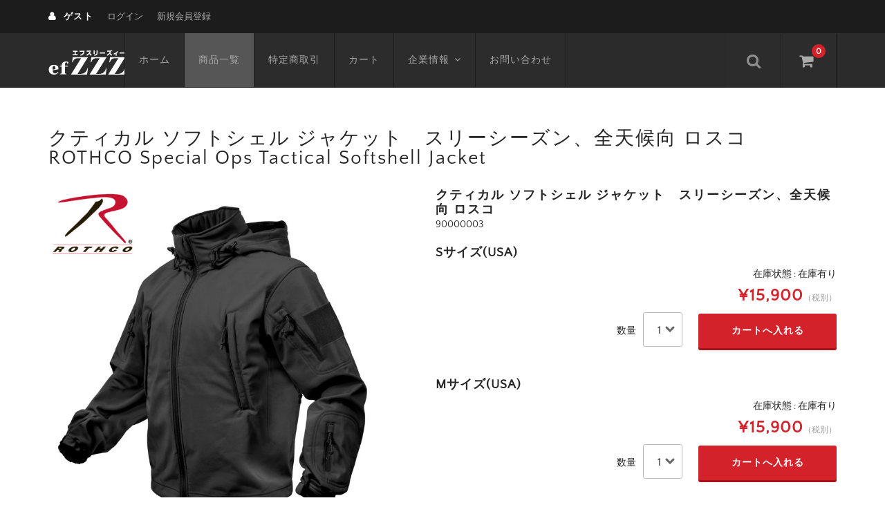

--- FILE ---
content_type: text/html; charset=UTF-8
request_url: http://efc.jp/item/%E3%82%AF%E3%83%86%E3%82%A3%E3%82%AB%E3%83%AB-%E3%82%BD%E3%83%95%E3%83%88%E3%82%B7%E3%82%A7%E3%83%AB-%E3%82%B8%E3%83%A3%E3%82%B1%E3%83%83%E3%83%88%E3%80%80%E3%82%B9%E3%83%AA%E3%83%BC%E3%82%B7-3.html
body_size: 16491
content:
<!DOCTYPE html>
<html lang="ja">

<head>
	<meta charset="UTF-8" />
	<meta name="viewport" content="width=device-width, user-scalable=no">
	<meta name="format-detection" content="telephone=no"/>
	<title>クティカル ソフトシェル ジャケット　スリーシーズン、全天候向 ロスコ ROTHCO Special Ops Tactical Softshell Jacket | エフ スリーズィー</title>
<meta name='robots' content='max-image-preview:large' />
<link rel='dns-prefetch' href='//webfonts.xserver.jp' />
<link rel="alternate" type="application/rss+xml" title="エフ スリーズィー &raquo; クティカル ソフトシェル ジャケット　スリーシーズン、全天候向 ロスコ ROTHCO Special Ops Tactical Softshell Jacket のコメントのフィード" href="http://efc.jp/item/%e3%82%af%e3%83%86%e3%82%a3%e3%82%ab%e3%83%ab-%e3%82%bd%e3%83%95%e3%83%88%e3%82%b7%e3%82%a7%e3%83%ab-%e3%82%b8%e3%83%a3%e3%82%b1%e3%83%83%e3%83%88%e3%80%80%e3%82%b9%e3%83%aa%e3%83%bc%e3%82%b7-3.html/feed" />
<link rel="alternate" title="oEmbed (JSON)" type="application/json+oembed" href="http://efc.jp/wp-json/oembed/1.0/embed?url=http%3A%2F%2Fefc.jp%2Fitem%2F%25e3%2582%25af%25e3%2583%2586%25e3%2582%25a3%25e3%2582%25ab%25e3%2583%25ab-%25e3%2582%25bd%25e3%2583%2595%25e3%2583%2588%25e3%2582%25b7%25e3%2582%25a7%25e3%2583%25ab-%25e3%2582%25b8%25e3%2583%25a3%25e3%2582%25b1%25e3%2583%2583%25e3%2583%2588%25e3%2580%2580%25e3%2582%25b9%25e3%2583%25aa%25e3%2583%25bc%25e3%2582%25b7-3.html" />
<link rel="alternate" title="oEmbed (XML)" type="text/xml+oembed" href="http://efc.jp/wp-json/oembed/1.0/embed?url=http%3A%2F%2Fefc.jp%2Fitem%2F%25e3%2582%25af%25e3%2583%2586%25e3%2582%25a3%25e3%2582%25ab%25e3%2583%25ab-%25e3%2582%25bd%25e3%2583%2595%25e3%2583%2588%25e3%2582%25b7%25e3%2582%25a7%25e3%2583%25ab-%25e3%2582%25b8%25e3%2583%25a3%25e3%2582%25b1%25e3%2583%2583%25e3%2583%2588%25e3%2580%2580%25e3%2582%25b9%25e3%2583%25aa%25e3%2583%25bc%25e3%2582%25b7-3.html&#038;format=xml" />
<link rel='stylesheet' id='parent-style-css' href='http://efc.jp/wp-content/themes/welcart_basic/style.css?ver=6.9' type='text/css' media='all' />
<link rel='stylesheet' id='parent-welcart-style-css' href='http://efc.jp/wp-content/themes/welcart_basic/usces_cart.css?ver=1.0' type='text/css' media='all' />
<link rel='stylesheet' id='wc-basic-style-css' href='http://efc.jp/wp-content/themes/welcart_basic-nova/style.css?ver=1.7.7' type='text/css' media='all' />
<link rel='stylesheet' id='header-style-css' href='http://efc.jp/wp-content/themes/welcart_basic-nova/css/parts.css?ver=1.0' type='text/css' media='all' />
<style id='wp-emoji-styles-inline-css' type='text/css'>

	img.wp-smiley, img.emoji {
		display: inline !important;
		border: none !important;
		box-shadow: none !important;
		height: 1em !important;
		width: 1em !important;
		margin: 0 0.07em !important;
		vertical-align: -0.1em !important;
		background: none !important;
		padding: 0 !important;
	}
/*# sourceURL=wp-emoji-styles-inline-css */
</style>
<style id='wp-block-library-inline-css' type='text/css'>
:root{--wp-block-synced-color:#7a00df;--wp-block-synced-color--rgb:122,0,223;--wp-bound-block-color:var(--wp-block-synced-color);--wp-editor-canvas-background:#ddd;--wp-admin-theme-color:#007cba;--wp-admin-theme-color--rgb:0,124,186;--wp-admin-theme-color-darker-10:#006ba1;--wp-admin-theme-color-darker-10--rgb:0,107,160.5;--wp-admin-theme-color-darker-20:#005a87;--wp-admin-theme-color-darker-20--rgb:0,90,135;--wp-admin-border-width-focus:2px}@media (min-resolution:192dpi){:root{--wp-admin-border-width-focus:1.5px}}.wp-element-button{cursor:pointer}:root .has-very-light-gray-background-color{background-color:#eee}:root .has-very-dark-gray-background-color{background-color:#313131}:root .has-very-light-gray-color{color:#eee}:root .has-very-dark-gray-color{color:#313131}:root .has-vivid-green-cyan-to-vivid-cyan-blue-gradient-background{background:linear-gradient(135deg,#00d084,#0693e3)}:root .has-purple-crush-gradient-background{background:linear-gradient(135deg,#34e2e4,#4721fb 50%,#ab1dfe)}:root .has-hazy-dawn-gradient-background{background:linear-gradient(135deg,#faaca8,#dad0ec)}:root .has-subdued-olive-gradient-background{background:linear-gradient(135deg,#fafae1,#67a671)}:root .has-atomic-cream-gradient-background{background:linear-gradient(135deg,#fdd79a,#004a59)}:root .has-nightshade-gradient-background{background:linear-gradient(135deg,#330968,#31cdcf)}:root .has-midnight-gradient-background{background:linear-gradient(135deg,#020381,#2874fc)}:root{--wp--preset--font-size--normal:16px;--wp--preset--font-size--huge:42px}.has-regular-font-size{font-size:1em}.has-larger-font-size{font-size:2.625em}.has-normal-font-size{font-size:var(--wp--preset--font-size--normal)}.has-huge-font-size{font-size:var(--wp--preset--font-size--huge)}.has-text-align-center{text-align:center}.has-text-align-left{text-align:left}.has-text-align-right{text-align:right}.has-fit-text{white-space:nowrap!important}#end-resizable-editor-section{display:none}.aligncenter{clear:both}.items-justified-left{justify-content:flex-start}.items-justified-center{justify-content:center}.items-justified-right{justify-content:flex-end}.items-justified-space-between{justify-content:space-between}.screen-reader-text{border:0;clip-path:inset(50%);height:1px;margin:-1px;overflow:hidden;padding:0;position:absolute;width:1px;word-wrap:normal!important}.screen-reader-text:focus{background-color:#ddd;clip-path:none;color:#444;display:block;font-size:1em;height:auto;left:5px;line-height:normal;padding:15px 23px 14px;text-decoration:none;top:5px;width:auto;z-index:100000}html :where(.has-border-color){border-style:solid}html :where([style*=border-top-color]){border-top-style:solid}html :where([style*=border-right-color]){border-right-style:solid}html :where([style*=border-bottom-color]){border-bottom-style:solid}html :where([style*=border-left-color]){border-left-style:solid}html :where([style*=border-width]){border-style:solid}html :where([style*=border-top-width]){border-top-style:solid}html :where([style*=border-right-width]){border-right-style:solid}html :where([style*=border-bottom-width]){border-bottom-style:solid}html :where([style*=border-left-width]){border-left-style:solid}html :where(img[class*=wp-image-]){height:auto;max-width:100%}:where(figure){margin:0 0 1em}html :where(.is-position-sticky){--wp-admin--admin-bar--position-offset:var(--wp-admin--admin-bar--height,0px)}@media screen and (max-width:600px){html :where(.is-position-sticky){--wp-admin--admin-bar--position-offset:0px}}
/*# sourceURL=/wp-includes/css/dist/block-library/common.min.css */
</style>
<style id='classic-theme-styles-inline-css' type='text/css'>
/*! This file is auto-generated */
.wp-block-button__link{color:#fff;background-color:#32373c;border-radius:9999px;box-shadow:none;text-decoration:none;padding:calc(.667em + 2px) calc(1.333em + 2px);font-size:1.125em}.wp-block-file__button{background:#32373c;color:#fff;text-decoration:none}
/*# sourceURL=/wp-includes/css/classic-themes.min.css */
</style>
<link rel='stylesheet' id='contact-form-7-css' href='http://efc.jp/wp-content/plugins/contact-form-7/includes/css/styles.css?ver=6.1.4' type='text/css' media='all' />
<link rel='stylesheet' id='slick-style-css' href='http://efc.jp/wp-content/themes/welcart_basic-nova/css/slick.css?ver=1.0' type='text/css' media='all' />
<link rel='stylesheet' id='slick-theme-style-css' href='http://efc.jp/wp-content/themes/welcart_basic-nova/css/slick-theme.css?ver=1.0' type='text/css' media='all' />
<link rel='stylesheet' id='font-awesome-css' href='http://efc.jp/wp-content/themes/welcart_basic/font-awesome/font-awesome.min.css?ver=1.0' type='text/css' media='all' />
<link rel='stylesheet' id='luminous-basic-css-css' href='http://efc.jp/wp-content/themes/welcart_basic/css/luminous-basic.css?ver=1.0' type='text/css' media='all' />
<link rel='stylesheet' id='usces_default_css-css' href='http://efc.jp/wp-content/plugins/usc-e-shop/css/usces_default.css?ver=2.11.26.2512161' type='text/css' media='all' />
<link rel='stylesheet' id='dashicons-css' href='http://efc.jp/wp-includes/css/dashicons.min.css?ver=6.9' type='text/css' media='all' />
<link rel='stylesheet' id='theme_cart_css-css' href='http://efc.jp/wp-content/themes/welcart_basic-nova/usces_cart.css?ver=2.11.26.2512161' type='text/css' media='all' />
<link rel='stylesheet' id='kuroneko_atobarai_style-css' href='http://efc.jp/wp-content/plugins/wcex_kuroneko_atobarai/css/style.css?ver=6.9' type='text/css' media='all' />
<script type="text/javascript" src="http://efc.jp/wp-includes/js/jquery/jquery.min.js?ver=3.7.1" id="jquery-core-js"></script>
<script type="text/javascript" src="http://efc.jp/wp-includes/js/jquery/jquery-migrate.min.js?ver=3.4.1" id="jquery-migrate-js"></script>
<script type="text/javascript" src="//webfonts.xserver.jp/js/xserverv3.js?fadein=0&amp;ver=2.0.9" id="typesquare_std-js"></script>
<script type="text/javascript" src="http://efc.jp/wp-content/themes/welcart_basic-nova/js/wcct-menu.js?ver=1.0" id="wcct-menu-js"></script>
<script type="text/javascript" src="http://efc.jp/wp-content/themes/welcart_basic-nova/js/slick.min.js?ver=1.0" id="slick-js-js"></script>
<script type="text/javascript" src="http://efc.jp/wp-content/themes/welcart_basic-nova/js/wcct-slick.js?ver=1.0" id="wcct-slick-js-js"></script>
<script type="text/javascript" src="http://efc.jp/wp-content/themes/welcart_basic/js/front-customized.js?ver=1.0" id="wc-basic-js-js"></script>
<link rel="https://api.w.org/" href="http://efc.jp/wp-json/" /><link rel="alternate" title="JSON" type="application/json" href="http://efc.jp/wp-json/wp/v2/posts/1436" /><link rel="EditURI" type="application/rsd+xml" title="RSD" href="http://efc.jp/xmlrpc.php?rsd" />
<meta name="generator" content="WordPress 6.9" />
<link rel="canonical" href="http://efc.jp/item/%e3%82%af%e3%83%86%e3%82%a3%e3%82%ab%e3%83%ab-%e3%82%bd%e3%83%95%e3%83%88%e3%82%b7%e3%82%a7%e3%83%ab-%e3%82%b8%e3%83%a3%e3%82%b1%e3%83%83%e3%83%88%e3%80%80%e3%82%b9%e3%83%aa%e3%83%bc%e3%82%b7-3.html" />
<link rel='shortlink' href='http://efc.jp/?p=1436' />

<meta property="og:title" content="クティカル ソフトシェル ジャケット　スリーシーズン、全天候向 ロスコ">
<meta property="og:type" content="product">
<meta property="og:description" content="クティカル ソフトシェル ジャケット　スリーシーズン、全天候向 ロスコ ROTHCO Special Ops Tactical Softshell Jacket">
<meta property="og:url" content="http://efc.jp/item/%e3%82%af%e3%83%86%e3%82%a3%e3%82%ab%e3%83%ab-%e3%82%bd%e3%83%95%e3%83%88%e3%82%b7%e3%82%a7%e3%83%ab-%e3%82%b8%e3%83%a3%e3%82%b1%e3%83%83%e3%83%88%e3%80%80%e3%82%b9%e3%83%aa%e3%83%bc%e3%82%b7-3.html">
<meta property="og:image" content="http://efc.jp/wp-content/uploads/2017/11/90000003-150x150.jpg">
<meta property="og:site_name" content="エフ スリーズィー"></head>

<body class="wp-singular post-template-default single single-post postid-1436 single-format-standard wp-theme-welcart_basic wp-child-theme-welcart_basic-nova">
	
	<header id="masthead" class="site-header" role="banner">

		<div class="inner cf">
		
						<div class="site-title">
				<a href="http://efc.jp/" title="エフ スリーズィー" rel="home">
											<img src="http://efc.jp/wp-content/uploads/2017/07/ロゴ.png" alt="エフ スリーズィー">
						
				</a>
			</div>


				
			<div class="container">
				
				<div class="snav cf">
		
					<div class="search-box">
						<i class="fa fa-search"></i>
						<form role="search" method="get" action="http://efc.jp/" >
		<div class="s-box">
			<input type="text" value="" name="s" id="s-text" class="search-text" />
			<input type="submit" id="s-submit" class="searchsubmit" value="&#xf002;" />
		</div>
	</form>					</div>
		
										<div class="membership">
						<i class="fa fa-user"></i>
						<ul class="cf">
															<li>ゲスト</li>
								<li><a href="http://efc.jp/usces-member.html?usces_page=login" class="usces_login_a">ログイン</a></li>
								<li><a href="http://efc.jp/usces-member.html?usces_page=newmember">新規会員登録</a></li>
													</ul>
					</div>
										
					<div class="incart-btn">
						<a href="http://efc.jp/usces-cart.html"><i class="fa fa-shopping-cart"></i><span class="total-quant">0</span></a>
					</div>
				</div><!-- .snav -->
		
		
				<div class="menu-bar">
					<a class="menu-trigger">
						<span></span>
						<span></span>
						<span></span>
					</a>
				</div>
				
				<nav id="site-navigation" class="main-navigation" role="navigation">
		
					<div class="nav-menu-open"><ul id="menu-%e3%83%98%e3%83%83%e3%83%80%e3%83%bc%e3%83%a1%e3%83%8b%e3%83%a5%e3%83%bc" class="header-nav-container cf"><li id="menu-item-34" class="menu-item menu-item-type-custom menu-item-object-custom menu-item-home menu-item-34"><a href="http://efc.jp">ホーム</a></li>
<li id="menu-item-41" class="menu-item menu-item-type-taxonomy menu-item-object-category current-post-ancestor current-menu-parent current-post-parent menu-item-41"><a href="http://efc.jp/category/item">商品一覧</a></li>
<li id="menu-item-37" class="menu-item menu-item-type-post_type menu-item-object-page menu-item-37"><a href="http://efc.jp/tokutei.html">特定商取引</a></li>
<li id="menu-item-39" class="menu-item menu-item-type-post_type menu-item-object-page menu-item-39"><a href="http://efc.jp/usces-cart.html">カート</a></li>
<li id="menu-item-35" class="menu-item menu-item-type-post_type menu-item-object-page menu-item-has-children menu-item-35"><a href="http://efc.jp/company.html">企業情報</a>
<ul class="sub-menu">
	<li id="menu-item-36" class="menu-item menu-item-type-post_type menu-item-object-page menu-item-36"><a href="http://efc.jp/privacy.html">プライバシーポリシー</a></li>
	<li id="menu-item-40" class="menu-item menu-item-type-post_type menu-item-object-page menu-item-40"><a href="http://efc.jp/kiyaku.html">利用規約</a></li>
</ul>
</li>
<li id="menu-item-38" class="menu-item menu-item-type-post_type menu-item-object-page menu-item-38"><a href="http://efc.jp/contact.html">お問い合わせ</a></li>
</ul></div>
					
				</nav><!-- #site-navigation -->
			
						
			</div><!-- .container -->

		</div><!-- .inner -->

	</header><!-- #masthead -->


		
	<div id="main" class="wrapper one-column">
<div id="primary" class="site-content">

	<h1 class="item_page_title">クティカル ソフトシェル ジャケット　スリーシーズン、全天候向 ロスコ ROTHCO Special Ops Tactical Softshell Jacket</h1>
	
	<div class="content-wrapper">
		<div id="content" role="main">
	
			
			<article class="post-1436 post type-post status-publish format-standard category-item category-cate02 category-cate02-03 category-mensmilitary category-pickup tag-40 tag-49 tag-57 tag-101 tag-106" id="post-1436">
	
				<div class="storycontent">
	
													
					<div id="itempage">
	
						<div id="img-box">
	
														<div class="slider slider-for itemimg">
								<div><a href="http://efc.jp/wp-content/uploads/2017/11/90000003.jpg" ><img width="600" height="600" src="http://efc.jp/wp-content/uploads/2017/11/90000003-768x768.jpg" class="attachment-600x600 size-600x600" alt="90000003" decoding="async" fetchpriority="high" srcset="http://efc.jp/wp-content/uploads/2017/11/90000003-768x768.jpg 768w, http://efc.jp/wp-content/uploads/2017/11/90000003-150x150.jpg 150w, http://efc.jp/wp-content/uploads/2017/11/90000003-300x300.jpg 300w, http://efc.jp/wp-content/uploads/2017/11/90000003-1024x1024.jpg 1024w, http://efc.jp/wp-content/uploads/2017/11/90000003.jpg 1500w" sizes="(max-width: 600px) 100vw, 600px" /></a></div>
																<div><a href="http://efc.jp/wp-content/uploads/2017/11/90000003-01.jpg" ><img width="600" height="600" src="http://efc.jp/wp-content/uploads/2017/11/90000003-01-768x768.jpg" class="attachment-600x600 size-600x600" alt="90000003" decoding="async" srcset="http://efc.jp/wp-content/uploads/2017/11/90000003-01-768x768.jpg 768w, http://efc.jp/wp-content/uploads/2017/11/90000003-01-150x150.jpg 150w, http://efc.jp/wp-content/uploads/2017/11/90000003-01-300x300.jpg 300w, http://efc.jp/wp-content/uploads/2017/11/90000003-01-1024x1024.jpg 1024w, http://efc.jp/wp-content/uploads/2017/11/90000003-01.jpg 1500w" sizes="(max-width: 600px) 100vw, 600px" /></a></div>
																<div><a href="http://efc.jp/wp-content/uploads/2017/11/90000003-02.jpg" ><img width="600" height="600" src="http://efc.jp/wp-content/uploads/2017/11/90000003-02-768x768.jpg" class="attachment-600x600 size-600x600" alt="90000003" decoding="async" srcset="http://efc.jp/wp-content/uploads/2017/11/90000003-02-768x768.jpg 768w, http://efc.jp/wp-content/uploads/2017/11/90000003-02-150x150.jpg 150w, http://efc.jp/wp-content/uploads/2017/11/90000003-02-300x300.jpg 300w, http://efc.jp/wp-content/uploads/2017/11/90000003-02-1024x1024.jpg 1024w, http://efc.jp/wp-content/uploads/2017/11/90000003-02.jpg 1500w" sizes="(max-width: 600px) 100vw, 600px" /></a></div>
																<div><a href="http://efc.jp/wp-content/uploads/2017/11/90000003-03.jpg" ><img width="600" height="600" src="http://efc.jp/wp-content/uploads/2017/11/90000003-03-768x768.jpg" class="attachment-600x600 size-600x600" alt="90000003" decoding="async" loading="lazy" srcset="http://efc.jp/wp-content/uploads/2017/11/90000003-03-768x768.jpg 768w, http://efc.jp/wp-content/uploads/2017/11/90000003-03-150x150.jpg 150w, http://efc.jp/wp-content/uploads/2017/11/90000003-03-300x300.jpg 300w, http://efc.jp/wp-content/uploads/2017/11/90000003-03.jpg 1000w" sizes="(max-width: 600px) 100vw, 600px" /></a></div>
															</div>
							
														<div class="slider slider-nav itemsubimg">
								<div><img width="150" height="150" src="http://efc.jp/wp-content/uploads/2017/11/90000003-150x150.jpg" class="attachment-150x150 size-150x150" alt="90000003" decoding="async" loading="lazy" srcset="http://efc.jp/wp-content/uploads/2017/11/90000003-150x150.jpg 150w, http://efc.jp/wp-content/uploads/2017/11/90000003-300x300.jpg 300w, http://efc.jp/wp-content/uploads/2017/11/90000003-768x768.jpg 768w, http://efc.jp/wp-content/uploads/2017/11/90000003-1024x1024.jpg 1024w, http://efc.jp/wp-content/uploads/2017/11/90000003.jpg 1500w" sizes="(max-width: 150px) 100vw, 150px" /></div>
																<div><img width="150" height="150" src="http://efc.jp/wp-content/uploads/2017/11/90000003-01-150x150.jpg" class="attachment-150x150 size-150x150" alt="90000003" decoding="async" loading="lazy" srcset="http://efc.jp/wp-content/uploads/2017/11/90000003-01-150x150.jpg 150w, http://efc.jp/wp-content/uploads/2017/11/90000003-01-300x300.jpg 300w, http://efc.jp/wp-content/uploads/2017/11/90000003-01-768x768.jpg 768w, http://efc.jp/wp-content/uploads/2017/11/90000003-01-1024x1024.jpg 1024w, http://efc.jp/wp-content/uploads/2017/11/90000003-01.jpg 1500w" sizes="(max-width: 150px) 100vw, 150px" /></div>
																<div><img width="150" height="150" src="http://efc.jp/wp-content/uploads/2017/11/90000003-02-150x150.jpg" class="attachment-150x150 size-150x150" alt="90000003" decoding="async" loading="lazy" srcset="http://efc.jp/wp-content/uploads/2017/11/90000003-02-150x150.jpg 150w, http://efc.jp/wp-content/uploads/2017/11/90000003-02-300x300.jpg 300w, http://efc.jp/wp-content/uploads/2017/11/90000003-02-768x768.jpg 768w, http://efc.jp/wp-content/uploads/2017/11/90000003-02-1024x1024.jpg 1024w, http://efc.jp/wp-content/uploads/2017/11/90000003-02.jpg 1500w" sizes="(max-width: 150px) 100vw, 150px" /></div>
																<div><img width="150" height="150" src="http://efc.jp/wp-content/uploads/2017/11/90000003-03-150x150.jpg" class="attachment-150x150 size-150x150" alt="90000003" decoding="async" loading="lazy" srcset="http://efc.jp/wp-content/uploads/2017/11/90000003-03-150x150.jpg 150w, http://efc.jp/wp-content/uploads/2017/11/90000003-03-300x300.jpg 300w, http://efc.jp/wp-content/uploads/2017/11/90000003-03-768x768.jpg 768w, http://efc.jp/wp-content/uploads/2017/11/90000003-03.jpg 1000w" sizes="(max-width: 150px) 100vw, 150px" /></div>
															</div>
														
							<ul class="cf opt-tag">
</ul>
	
						</div><!-- #img-box -->
	
						<div class="detail-box">
							<h2 class="item-name">クティカル ソフトシェル ジャケット　スリーシーズン、全天候向 ロスコ</h2>
							<div class="itemcode">90000003</div>
	
														
													</div><!-- .detail-box -->
	
						<div class="item-info">
	
								
							<form action="http://efc.jp/usces-cart.html" method="post">
	
															<div class="skuform">
																		<div class="skuname">Sサイズ(USA)</div>
										
																		
										
									<div class="field">
										<div class="zaikostatus">在庫状態 : 在庫有り</div>
	
											
										<div class="field_price">
																					¥15,900<em class="tax">（税別）</em>										</div>
									</div>
	
																		<div class="c-box">
										<span class="quantity">数量<select name ="quant[1436][90000003]" id ="quant[1436][90000003]" class="skuquantity" onkeydown="if(event.keyCode == 13) {return false;}">
<option value="1">1</option>
</select></span>
										<span class="cart-button"><input name="zaikonum[1436][90000003]" type="hidden" id="zaikonum[1436][90000003]" value="1" />
<input name="zaiko[1436][90000003]" type="hidden" id="zaiko[1436][90000003]" value="0" />
<input name="gptekiyo[1436][90000003]" type="hidden" id="gptekiyo[1436][90000003]" value="0" />
<input name="skuPrice[1436][90000003]" type="hidden" id="skuPrice[1436][90000003]" value="15900" />
<input name="inCart[1436][90000003]" type="submit" id="inCart[1436][90000003]" class="skubutton" value="カートへ入れる" onclick="return uscesCart.intoCart( '1436','90000003' )" /><input name="usces_referer" type="hidden" value="/item/%E3%82%AF%E3%83%86%E3%82%A3%E3%82%AB%E3%83%AB-%E3%82%BD%E3%83%95%E3%83%88%E3%82%B7%E3%82%A7%E3%83%AB-%E3%82%B8%E3%83%A3%E3%82%B1%E3%83%83%E3%83%88%E3%80%80%E3%82%B9%E3%83%AA%E3%83%BC%E3%82%B7-3.html" />
</span>
									</div>
																		<div class="error_message"></div>
								</div><!-- .skuform -->
															<div class="skuform">
																		<div class="skuname">Mサイズ(USA)</div>
										
																		
										
									<div class="field">
										<div class="zaikostatus">在庫状態 : 在庫有り</div>
	
											
										<div class="field_price">
																					¥15,900<em class="tax">（税別）</em>										</div>
									</div>
	
																		<div class="c-box">
										<span class="quantity">数量<select name ="quant[1436][90000003-1]" id ="quant[1436][90000003-1]" class="skuquantity" onkeydown="if(event.keyCode == 13) {return false;}">
<option value="1">1</option>
</select></span>
										<span class="cart-button"><input name="zaikonum[1436][90000003-1]" type="hidden" id="zaikonum[1436][90000003-1]" value="1" />
<input name="zaiko[1436][90000003-1]" type="hidden" id="zaiko[1436][90000003-1]" value="0" />
<input name="gptekiyo[1436][90000003-1]" type="hidden" id="gptekiyo[1436][90000003-1]" value="0" />
<input name="skuPrice[1436][90000003-1]" type="hidden" id="skuPrice[1436][90000003-1]" value="15900" />
<input name="inCart[1436][90000003-1]" type="submit" id="inCart[1436][90000003-1]" class="skubutton" value="カートへ入れる" onclick="return uscesCart.intoCart( '1436','90000003-1' )" /><input name="usces_referer" type="hidden" value="/item/%E3%82%AF%E3%83%86%E3%82%A3%E3%82%AB%E3%83%AB-%E3%82%BD%E3%83%95%E3%83%88%E3%82%B7%E3%82%A7%E3%83%AB-%E3%82%B8%E3%83%A3%E3%82%B1%E3%83%83%E3%83%88%E3%80%80%E3%82%B9%E3%83%AA%E3%83%BC%E3%82%B7-3.html" />
</span>
									</div>
																		<div class="error_message"></div>
								</div><!-- .skuform -->
															<div class="skuform">
																		<div class="skuname">Lサイズ(USA)</div>
										
																		
										
									<div class="field">
										<div class="zaikostatus">在庫状態 : 在庫有り</div>
	
											
										<div class="field_price">
																					¥15,900<em class="tax">（税別）</em>										</div>
									</div>
	
																		<div class="c-box">
										<span class="quantity">数量<select name ="quant[1436][90000003-2]" id ="quant[1436][90000003-2]" class="skuquantity" onkeydown="if(event.keyCode == 13) {return false;}">
<option value="1">1</option>
</select></span>
										<span class="cart-button"><input name="zaikonum[1436][90000003-2]" type="hidden" id="zaikonum[1436][90000003-2]" value="1" />
<input name="zaiko[1436][90000003-2]" type="hidden" id="zaiko[1436][90000003-2]" value="0" />
<input name="gptekiyo[1436][90000003-2]" type="hidden" id="gptekiyo[1436][90000003-2]" value="0" />
<input name="skuPrice[1436][90000003-2]" type="hidden" id="skuPrice[1436][90000003-2]" value="15900" />
<input name="inCart[1436][90000003-2]" type="submit" id="inCart[1436][90000003-2]" class="skubutton" value="カートへ入れる" onclick="return uscesCart.intoCart( '1436','90000003-2' )" /><input name="usces_referer" type="hidden" value="/item/%E3%82%AF%E3%83%86%E3%82%A3%E3%82%AB%E3%83%AB-%E3%82%BD%E3%83%95%E3%83%88%E3%82%B7%E3%82%A7%E3%83%AB-%E3%82%B8%E3%83%A3%E3%82%B1%E3%83%83%E3%83%88%E3%80%80%E3%82%B9%E3%83%AA%E3%83%BC%E3%82%B7-3.html" />
</span>
									</div>
																		<div class="error_message"></div>
								</div><!-- .skuform -->
															<div class="skuform">
																		<div class="skuname">XLサイズ(USA)</div>
										
																		
										
									<div class="field">
										<div class="zaikostatus">在庫状態 : 在庫有り</div>
	
											
										<div class="field_price">
																					¥15,900<em class="tax">（税別）</em>										</div>
									</div>
	
																		<div class="c-box">
										<span class="quantity">数量<select name ="quant[1436][90000003-3]" id ="quant[1436][90000003-3]" class="skuquantity" onkeydown="if(event.keyCode == 13) {return false;}">
<option value="1">1</option>
</select></span>
										<span class="cart-button"><input name="zaikonum[1436][90000003-3]" type="hidden" id="zaikonum[1436][90000003-3]" value="1" />
<input name="zaiko[1436][90000003-3]" type="hidden" id="zaiko[1436][90000003-3]" value="0" />
<input name="gptekiyo[1436][90000003-3]" type="hidden" id="gptekiyo[1436][90000003-3]" value="0" />
<input name="skuPrice[1436][90000003-3]" type="hidden" id="skuPrice[1436][90000003-3]" value="15900" />
<input name="inCart[1436][90000003-3]" type="submit" id="inCart[1436][90000003-3]" class="skubutton" value="カートへ入れる" onclick="return uscesCart.intoCart( '1436','90000003-3' )" /><input name="usces_referer" type="hidden" value="/item/%E3%82%AF%E3%83%86%E3%82%A3%E3%82%AB%E3%83%AB-%E3%82%BD%E3%83%95%E3%83%88%E3%82%B7%E3%82%A7%E3%83%AB-%E3%82%B8%E3%83%A3%E3%82%B1%E3%83%83%E3%83%88%E3%80%80%E3%82%B9%E3%83%AA%E3%83%BC%E3%82%B7-3.html" />
</span>
									</div>
																		<div class="error_message"></div>
								</div><!-- .skuform -->
								
															</form>
								
						</div><!-- .item-info -->
						
						<div id="tab">
							<ul class="tab-list cf">
								<li>商品詳細</li>
																<li>レビュー<span class="review-num">（ 0 ）</span></li>
															</ul>
							
							<div class="item-description tab-box">
								<p>■アメリカ軍供給メーカーのRothco社が防寒テクノロジーを活かして作った防寒ジャケットです。<br />
<br />１１ヶ所のポケットで多収納を実現しながらスマートなシルエットです。<br />
<br />★カラー：ブラック<br />
<br />素材：ポリエステル100％裏生地フリース100％　<br />
<br />※収納フード<br />
<br />★サイズ(cm)展開：S,M,L,XL<br />
<br />S身幅56着丈71肩幅48袖丈65<br />
<br />M身幅60着丈73肩幅50袖丈68<br />
<br />L身幅63着丈75肩幅52袖丈70<br />
<br />XL身幅65着丈77肩幅54袖丈71<br />
<br />(置いた状態での計測です）<br />
<br />ROTHCOの製品は国産に比べワンサイズ大きめになります<br />
<br />※写真モデルは身長181cmウエスト86cmでLサイズ着用<br />
<br />176cm、67キロで表記Ｓサイズ着用です<br />
<br />※ご購入後のお客様の意見です<br />
 サイズはワンランク下でちょうどいいです。<br />
裏地はないので風は防げますが寒いです。<br />
あと、手を入れるポケットが無いので要注意してください</p>
<p> ※米国企画の製品は仕上がり、縫製などが日本製に比べて検査基準が甘いため<br />
プリント、生地などに、シミ、汚れ、ダメージがあるものが見られる場合があります。<br />
それでも不良品としてあつかいませんので、完璧を求める方、神経質な方はご注意ください！<br />
</p>
<table cellspacing="0" cellpadding="0" width="580" border="1">
<tr>
<td>
<p align="center"><strong>お問い合わせはこちらまで　メール：</strong><a href="mailto:efzzz@efc.jp"><strong>efzzz@efc.jp</strong></a></p>
</td>
</tr>
<tr>
<td><img loading="lazy" decoding="async" border="1" alt="取り寄せ" src="http://efc.jp/wp-content/uploads/2017/09/48rk1b.jpg" width="580" 
      height="496"></td>
</tr>
</table>
							</div>
							
<div id="wc_reviews" class="tab-box">
	

		<p class="nowc_reviews">ログインしてレビューを書く事ができます。</p>
		<p class="reviews_btn"><a href="http://efc.jp/usces-member.html?login_ref=http%3A%2F%2Fefc.jp%2Fitem%2F%25E3%2582%25AF%25E3%2583%2586%25E3%2582%25A3%25E3%2582%25AB%25E3%2583%25AB-%25E3%2582%25BD%25E3%2583%2595%25E3%2583%2588%25E3%2582%25B7%25E3%2582%25A7%25E3%2583%25AB-%25E3%2582%25B8%25E3%2583%25A3%25E3%2582%25B1%25E3%2583%2583%25E3%2583%2588%25E3%2580%2580%25E3%2582%25B9%25E3%2583%25AA%25E3%2583%25BC%25E3%2582%25B7-3.html">ログインページ</a></p>


	<p class="nowc_reviews">お客様のレビューをお待ちしています。</p>

	
</div><!-- #wc_reviews -->

		
						</div>
	
							<div class="assistance_item">
		<h3>関連商品</h3>
		<ul class="clearfix">
						<li>
			<div class="listbox clearfix">
				<div class="slit">
					<a href="http://efc.jp/item/%e3%83%a1%e3%83%b3%e3%82%ba-%e3%83%95%e3%82%a3%e3%83%bc%e3%83%ab%e3%83%89%e3%82%b8%e3%83%a3%e3%82%b1%e3%83%83%e3%83%88-m65%ef%bc%88%e3%82%aa%e3%83%aa%e3%83%bc%e3%83%96%e3%83%89%e3%83%a9%e3%83%96.html" rel="bookmark" title="メンズ フィールドジャケット m65（オリーブドラブ/ビンテージ加工）ロスコ ROTHCO ULTRA FORCE  VINTAGE JACKET"><img width="165" height="165" src="http://efc.jp/wp-content/uploads/2017/09/10001293-300x300.jpg" class="attachment-165x165 size-165x165" alt="10001293" decoding="async" loading="lazy" srcset="http://efc.jp/wp-content/uploads/2017/09/10001293-300x300.jpg 300w, http://efc.jp/wp-content/uploads/2017/09/10001293-150x150.jpg 150w, http://efc.jp/wp-content/uploads/2017/09/10001293.jpg 708w" sizes="(max-width: 165px) 100vw, 165px" /></a>
				</div>
				<div class="detail">
					<div class="assist_excerpt">
					<a href="http://efc.jp/item/%e3%83%a1%e3%83%b3%e3%82%ba-%e3%83%95%e3%82%a3%e3%83%bc%e3%83%ab%e3%83%89%e3%82%b8%e3%83%a3%e3%82%b1%e3%83%83%e3%83%88-m65%ef%bc%88%e3%82%aa%e3%83%aa%e3%83%bc%e3%83%96%e3%83%89%e3%83%a9%e3%83%96.html" rel="bookmark" title="メンズ フィールドジャケット m65（オリーブドラブ/ビンテージ加工）ロスコ ROTHCO ULTRA FORCE  VINTAGE JACKET"><h4>メンズ フィールドジャケット m65（オリーブドラブ/ビンテージ加工）ロスコ ROTHCO ULTRA FORCE  VINTAGE JACKET</h4></a>
					ミリタリー　カジュア…					</div>
									<div class="assist_price">
						¥14,800					</div>
					<p class="tax_inc_block">( <em class="tax tax_inc_label">税込</em>¥16,280 )</p>								</div>
			</div>
			</li>
							<li>
			<div class="listbox clearfix">
				<div class="slit">
					<a href="http://efc.jp/item/%e3%83%a1%e3%83%b3%e3%82%ba-%e3%83%9f%e3%83%aa%e3%82%bf%e3%83%aa%e3%83%bc%e3%80%80%e3%83%b4%e3%82%a3%e3%83%b3%e3%83%86%e3%83%bc%e3%82%b8%e5%8a%a0%e5%b7%a5%e3%80%80%e3%82%ab%e3%83%bc%e3%82%b4-3.html" rel="bookmark" title="メンズ ミリタリー　ヴィンテージ加工　カーゴパンツ オリーブドラブ　ROTHCO ジャングルファティーグパンツ　USED加工品"><img width="165" height="165" src="http://efc.jp/wp-content/uploads/2017/07/10000728-300x300.jpg" class="attachment-165x165 size-165x165" alt="10000728" decoding="async" loading="lazy" srcset="http://efc.jp/wp-content/uploads/2017/07/10000728-300x300.jpg 300w, http://efc.jp/wp-content/uploads/2017/07/10000728-150x150.jpg 150w, http://efc.jp/wp-content/uploads/2017/07/10000728-768x768.jpg 768w, http://efc.jp/wp-content/uploads/2017/07/10000728.jpg 1000w" sizes="(max-width: 165px) 100vw, 165px" /></a>
				</div>
				<div class="detail">
					<div class="assist_excerpt">
					<a href="http://efc.jp/item/%e3%83%a1%e3%83%b3%e3%82%ba-%e3%83%9f%e3%83%aa%e3%82%bf%e3%83%aa%e3%83%bc%e3%80%80%e3%83%b4%e3%82%a3%e3%83%b3%e3%83%86%e3%83%bc%e3%82%b8%e5%8a%a0%e5%b7%a5%e3%80%80%e3%82%ab%e3%83%bc%e3%82%b4-3.html" rel="bookmark" title="メンズ ミリタリー　ヴィンテージ加工　カーゴパンツ オリーブドラブ　ROTHCO ジャングルファティーグパンツ　USED加工品"><h4>バトルルーパー 米軍ファティーグ8Pパンツ OD ヴィンテージ加工 ロスコ Rothco Vintage Paratrooper Fatigue Pants</h4></a>
					商品説明 商品名キャ…					</div>
									<div class="assist_price">
						¥6,900					</div>
					<p class="tax_inc_block">( <em class="tax tax_inc_label">税込</em>¥7,590 )</p>								</div>
			</div>
			</li>
						</ul>
	</div><!-- end of assistance_item -->
				
					</div><!-- #itemspage -->
				</div><!-- .storycontent -->
	
			</article>
	
		
					<div id="itempage-widget" class="widget-area">
				<div id="basic_item_list-5" class="widget widget_basic_item_list"><h3 class="widget_title">おすすめ商品</h3><div class="item-list">
<article id="post-3219">
<a href="http://efc.jp/item/%e7%b1%b3%e8%bb%8d%e3%81%a4%e3%81%aa%e3%81%8e%e6%9c%8d%e3%82%aa%e3%83%bc%e3%83%ab%e3%82%a4%e3%83%b3%e3%83%af%e3%83%b3-%e3%82%a8%e3%82%a2%e3%83%bc%e3%83%95%e3%82%a9%e3%83%bc%e3%82%b9%e4%bb%95%e6%a7%98.html">
<div class="itemimg">
<img width="300" height="300" src="http://efc.jp/wp-content/uploads/2022/11/rh7502-10-1-300x300.jpg" class="attachment-300x300 size-300x300" alt="ROTH7502" loading="lazy" />
<ul class="cf opt-tag">
<li class="recommend">Hot</li>
</ul>

</div>
<div class="item-info-wrap"><div class="inner">
<div class="itemname">米軍つなぎ服オールインワン エアーフォース仕様 ロスコ　フライトスーツ　空軍作業服のレプリカ仕様！</div>
<div class="itemprice">¥9,900<em class="tax">（税別）</em></div>

</div></div>
</a>
</article><article id="post-3072">
<a href="http://efc.jp/item/%e3%83%8d%e3%82%ba%e3%83%9f%e3%81%ae%e3%82%b9%e3%83%bc%e3%83%91%e3%83%bc%e3%83%92%e3%83%bc%e3%83%ad%e3%83%bc-%e3%83%9e%e3%82%a4%e3%83%86%e3%82%a3%e3%83%bb%e3%83%9e%e3%82%a6%e3%82%b9t%e3%82%b7%e3%83%a3.html">
<div class="itemimg">
<img width="300" height="300" src="http://efc.jp/wp-content/uploads/2020/08/CBS1589-300x300.jpg" class="attachment-300x300 size-300x300" alt="CBS1589" loading="lazy" />
<ul class="cf opt-tag">
<li class="new">New</li>
<li class="recommend">Hot</li>
</ul>

</div>
<div class="item-info-wrap"><div class="inner">
<div class="itemname">【送料無料】ネズミのスーパーヒーロー マイティ・マウスTシャツ いくぞ！マイティ映画 コミック シュプリーム</div>
<div class="itemprice">¥3,980<em class="tax">（税別）</em></div>

</div></div>
</a>
</article><article id="post-3070">
<a href="http://efc.jp/item/%e3%81%aa%e3%81%a4%e3%81%8b%e3%81%97%e3%81%84%e3%83%92%e3%83%bc%e3%83%ad%e3%83%bc-%e3%83%9e%e3%82%a4%e3%83%86%e3%82%a3%e3%83%bb%e3%83%9e%e3%82%a6%e3%82%b9t%e3%82%b7%e3%83%a3%e3%83%84-%e3%83%9f.html">
<div class="itemimg">
<img width="300" height="300" src="http://efc.jp/wp-content/uploads/2020/08/CBS672-300x300.jpg" class="attachment-300x300 size-300x300" alt="CBS672" loading="lazy" />
<ul class="cf opt-tag">
<li class="new">New</li>
<li class="recommend">Hot</li>
</ul>

</div>
<div class="item-info-wrap"><div class="inner">
<div class="itemname">【送料無料】なつかしいヒーロー マイティ・マウスTシャツ ミッキーじゃあないよ MIGHT MOUSE 映画 コミック シュプリーム</div>
<div class="itemprice">¥3,980<em class="tax">（税別）</em></div>

</div></div>
</a>
</article><article id="post-3068">
<a href="http://efc.jp/item/%e3%83%ac%e3%83%88%e3%83%ad%e3%81%aa%e3%83%92%e3%83%bc%e3%83%ad%e3%83%bc-%e3%83%9e%e3%82%a4%e3%83%86%e3%82%a3%e3%83%bb%e3%83%9e%e3%82%a6%e3%82%b9t%e3%82%b7%e3%83%a3%e3%83%84-%e3%83%9f%e3%83%83.html">
<div class="itemimg">
<img width="300" height="300" src="http://efc.jp/wp-content/uploads/2020/08/CBS886-300x300.jpg" class="attachment-300x300 size-300x300" alt="CBS886" loading="lazy" />
<ul class="cf opt-tag">
<li class="new">New</li>
<li class="recommend">Hot</li>
</ul>

</div>
<div class="item-info-wrap"><div class="inner">
<div class="itemname">【送料無料】レトロなヒーロー マイティ・マウスTシャツ ミッキーじゃあないよ クラシックシーン！マイティ 映画 コミック シュプリーム</div>
<div class="itemprice">¥3,980<em class="tax">（税別）</em></div>

</div></div>
</a>
</article><article id="post-3046">
<a href="http://efc.jp/item/%e3%83%a1%e3%82%a4%e3%83%89%e3%82%a4%e3%83%b3%e3%82%b8%e3%83%a3%e3%83%91%e3%83%b3-%e6%9c%80%e9%ab%98%e5%93%81%e8%b3%aa-%e3%82%ad%e3%82%b7%e3%83%aa%e3%83%88%e3%83%bc%e3%83%ab%e5%90%ab%e6%9c%89%e3%80%80.html">
<div class="itemimg">
<img width="300" height="300" src="http://efc.jp/wp-content/uploads/2020/08/MA9994-300x300.jpg" class="attachment-300x300 size-300x300" alt="MA9994" loading="lazy" />
<div class="itemsoldout">
<div class="inner">
SOLD OUT
<span class="text">この商品へのお問い合わせ</span>
</div>
</div>
<ul class="cf opt-tag">
<li class="recommend">Hot</li>
</ul>

</div>
<div class="item-info-wrap"><div class="inner">
<div class="itemname">送料無料 メイドインジャパン 最高品質 キシリトール含有　接触冷感マスク白 安心・安全の日本製 持続冷感テクノロジー</div>
<div class="itemprice">¥1,300<em class="tax">（税別）</em></div>

</div></div>
</a>
</article><article id="post-3043">
<a href="http://efc.jp/item/%e5%86%b7%e6%84%9f3d%e3%83%9e%e3%82%b9%e3%82%af-%e3%82%b0%e3%83%ac%e3%83%bc-%e3%83%a1%e3%83%b3%e3%82%ba%ef%bc%86%e3%83%ac%e3%83%87%e3%82%a3%e3%83%bc%e3%82%b9-%e9%ab%98%e5%93%81%e8%b3%aa%e7%b4%a0.html">
<div class="itemimg">
<img width="300" height="300" src="http://efc.jp/wp-content/uploads/2020/08/COOL2020-6-GRY-300x300.jpg" class="attachment-300x300 size-300x300" alt="COOL2020-6-GRY" loading="lazy" />
<div class="itemsoldout">
<div class="inner">
SOLD OUT
<span class="text">この商品へのお問い合わせ</span>
</div>
</div>
<ul class="cf opt-tag">
<li class="recommend">Hot</li>
</ul>

</div>
<div class="item-info-wrap"><div class="inner">
<div class="itemname">夏のコロナに負けるな！ 冷感3Dマスク グレー メンズ＆レディース 高品質素材使用 送料無料 これがマイマスク何度も洗って使える</div>
<div class="itemprice">¥800<em class="tax">（税別）</em></div>

</div></div>
</a>
</article><article id="post-3041">
<a href="http://efc.jp/item/%e9%80%81%e6%96%99%e7%84%a1%e6%96%99-%e5%8d%b3%e7%b4%8d-%e6%90%ba%e5%b8%af%e7%94%a8%e3%80%80%e3%82%a6%e3%83%ac%e3%82%bf%e3%83%b3%e8%a3%bd%e3%80%80-3%e6%9e%9a%e7%b5%84-%e8%a1%9b%e7%94%9f%e3%83%9e-2.html">
<div class="itemimg">
<img width="300" height="300" src="http://efc.jp/wp-content/uploads/2020/08/COOL2020-6-BLK-300x300.jpg" class="attachment-300x300 size-300x300" alt="COOL2020-6-BLK" loading="lazy" />
<div class="itemsoldout">
<div class="inner">
SOLD OUT
<span class="text">この商品へのお問い合わせ</span>
</div>
</div>
<ul class="cf opt-tag">
<li class="recommend">Hot</li>
</ul>

</div>
<div class="item-info-wrap"><div class="inner">
<div class="itemname">夏のコロナに負けるな！ 冷感3Dマスク 黒 メンズ＆レディース 高品質素材使用 送料無料 これがマイマスク何度も洗って使える</div>
<div class="itemprice">¥800<em class="tax">（税別）</em></div>

</div></div>
</a>
</article><article id="post-3016">
<a href="http://efc.jp/item/%e9%80%81%e6%96%99%e7%84%a1%e6%96%99-%e5%8d%b3%e7%b4%8d-%e6%90%ba%e5%b8%af%e7%94%a8%e3%80%80%e3%82%a6%e3%83%ac%e3%82%bf%e3%83%b3%e8%a3%bd%e3%80%80-3%e6%9e%9a%e7%b5%84-%e8%a1%9b%e7%94%9f%e3%83%9e.html">
<div class="itemimg">
<img width="300" height="300" src="http://efc.jp/wp-content/uploads/2021/03/RH11280-300x300.jpg" class="attachment-300x300 size-300x300" alt="RH11280" loading="lazy" />
<ul class="cf opt-tag">
<li class="recommend">Hot</li>
</ul>

</div>
<div class="item-info-wrap"><div class="inner">
<div class="itemname">送料無料 USA星条旗 ファッション＆スポーツ 3Dマスク ウォッシャブル 個性で決めるマイマスク 何度も洗って使える</div>
<div class="itemprice">¥1,200<em class="tax">（税別）</em></div>

</div></div>
</a>
</article><article id="post-3013">
<a href="http://efc.jp/item/%e9%80%81%e6%96%99%e7%84%a1%e6%96%99-%e5%8d%b3%e7%b4%8d-%e6%90%ba%e5%b8%af%e7%94%a8%e3%80%80%e3%82%a6%e3%83%ac%e3%82%bf%e3%83%b3%e8%a3%bd%e3%80%80-3%e6%9e%9a%e7%b5%84-%e9%bb%92%e3%81%84%e3%83%9e.html">
<div class="itemimg">
<img width="300" height="300" src="http://efc.jp/wp-content/uploads/2020/05/kb001-5-1-300x300.jpg" class="attachment-300x300 size-300x300" alt="kb001-5-1" loading="lazy" />
<div class="itemsoldout">
<div class="inner">
SOLD OUT
<span class="text">この商品へのお問い合わせ</span>
</div>
</div>
<ul class="cf opt-tag">
<li class="recommend">Hot</li>
</ul>

</div>
<div class="item-info-wrap"><div class="inner">
<div class="itemname">送料無料 即納 携帯用　ウレタン製　 3枚組  黒いマスク 洗えます</div>
<div class="itemprice">¥390<em class="tax">（税別）</em></div>

</div></div>
</a>
</article><article id="post-3011">
<a href="http://efc.jp/item/%e9%80%81%e6%96%99%e7%84%a1%e6%96%99-%e5%8d%b3%e7%b4%8d-%e6%90%ba%e5%b8%af%e7%94%a8%e3%80%80%e3%82%a6%e3%83%ac%e3%82%bf%e3%83%b3%e8%a3%bd%e3%80%80-3%e6%9e%9a%e7%b5%84-%e7%99%bd%e3%81%84%e3%83%9e.html">
<div class="itemimg">
<img width="300" height="300" src="http://efc.jp/wp-content/uploads/2020/05/kb001-5-2-300x300.jpg" class="attachment-300x300 size-300x300" alt="kb001-5-2" loading="lazy" />
<div class="itemsoldout">
<div class="inner">
SOLD OUT
<span class="text">この商品へのお問い合わせ</span>
</div>
</div>
<ul class="cf opt-tag">
<li class="recommend">Hot</li>
</ul>

</div>
<div class="item-info-wrap"><div class="inner">
<div class="itemname">送料無料 即納 携帯用　ウレタン製　 3枚組  白いマスク 洗えます</div>
<div class="itemprice">¥390<em class="tax">（税別）</em></div>

</div></div>
</a>
</article></div>
</div>			</div><!-- #itmepage-widget -->
			
		</div><!-- #content -->
	</div><!-- .content-wrapper -->
</div><!-- #primary -->

	</div><!-- #main -->
	
	
		
		<div id="toTop" class="wrap fixed"><a href="#masthead"><i class="fa fa-angle-up"></i></a></div>
	
		
	<footer id="colophon" class="cf" role="contentinfo">
	
		<nav id="site-info" class="footer-navigation">
			<div class="menu-%e3%83%95%e3%83%83%e3%82%bf%e3%83%bc%e3%83%a1%e3%83%8b%e3%83%a5%e3%83%bc-container"><ul id="menu-%e3%83%95%e3%83%83%e3%82%bf%e3%83%bc%e3%83%a1%e3%83%8b%e3%83%a5%e3%83%bc" class="footer-menu cf"><li id="menu-item-42" class="menu-item menu-item-type-custom menu-item-object-custom menu-item-home menu-item-42"><a href="http://efc.jp">ホーム</a></li>
<li id="menu-item-44" class="menu-item menu-item-type-post_type menu-item-object-page menu-item-44"><a href="http://efc.jp/tokutei.html">特定商取引</a></li>
<li id="menu-item-45" class="menu-item menu-item-type-post_type menu-item-object-page menu-item-45"><a href="http://efc.jp/privacy.html">プライバシーポリシー</a></li>
<li id="menu-item-46" class="menu-item menu-item-type-post_type menu-item-object-page menu-item-46"><a href="http://efc.jp/company.html">企業情報</a></li>
<li id="menu-item-43" class="menu-item menu-item-type-post_type menu-item-object-page menu-item-43"><a href="http://efc.jp/contact.html">お問い合わせ</a></li>
<li id="menu-item-1633" class="menu-item menu-item-type-post_type menu-item-object-page menu-item-1633"><a href="http://efc.jp/used.html">古着・中古品の買い取り</a></li>
</ul></div>		</nav>	
		
		<p class="copyright">Copyright (C) 2017 efc. All Rights Reserved.</p>
	
	</footer><!-- #colophon -->
	
	<script type="speculationrules">
{"prefetch":[{"source":"document","where":{"and":[{"href_matches":"/*"},{"not":{"href_matches":["/wp-*.php","/wp-admin/*","/wp-content/uploads/*","/wp-content/*","/wp-content/plugins/*","/wp-content/themes/welcart_basic-nova/*","/wp-content/themes/welcart_basic/*","/*\\?(.+)"]}},{"not":{"selector_matches":"a[rel~=\"nofollow\"]"}},{"not":{"selector_matches":".no-prefetch, .no-prefetch a"}}]},"eagerness":"conservative"}]}
</script>
	<script type='text/javascript'>
		uscesL10n = {
			
			'ajaxurl': "http://efc.jp/wp-admin/admin-ajax.php",
			'loaderurl': "http://efc.jp/wp-content/plugins/usc-e-shop/images/loading.gif",
			'post_id': "1436",
			'cart_number': "6",
			'is_cart_row': false,
			'opt_esse': new Array(  ),
			'opt_means': new Array(  ),
			'mes_opts': new Array(  ),
			'key_opts': new Array(  ),
			'previous_url': "http://efc.jp",
			'itemRestriction': "",
			'itemOrderAcceptable': "0",
			'uscespage': "",
			'uscesid': "MGRiMzMzNmFmOWViMjkyNTZhODM1MTE1NDI1NzAxMDg0Mzc4NjA2OWUyMmY3NTIzX2FjdGluZ18wX0E%3D",
			'wc_nonce': "07289d2a25"
		}
	</script>
	<script type='text/javascript' src='http://efc.jp/wp-content/plugins/usc-e-shop/js/usces_cart.js'></script>
				<script type='text/javascript'>
	(function($) {
	uscesCart = {
		intoCart : function (post_id, sku) {
			var zaikonum = $("[id='zaikonum["+post_id+"]["+sku+"]']").val();
			var zaiko = $("[id='zaiko["+post_id+"]["+sku+"]']").val();
			if( ( uscesL10n.itemOrderAcceptable != '1' && zaiko != '0' && zaiko != '1' ) || ( uscesL10n.itemOrderAcceptable != '1' && parseInt(zaikonum) == 0 ) ){
				alert('只今在庫切れです。');
				return false;
			}

			var mes = '';
			if( $("[id='quant["+post_id+"]["+sku+"]']").length ){
				var quant = $("[id='quant["+post_id+"]["+sku+"]']").val();
				if( quant == '0' || quant == '' || !(uscesCart.isNum(quant))){
					mes += "数量を正しく入力してください。\n";
				}
				var checknum = '';
				var checkmode = '';
				if( parseInt(uscesL10n.itemRestriction) <= parseInt(zaikonum) && uscesL10n.itemRestriction != '' && uscesL10n.itemRestriction != '0' && zaikonum != '' ) {
					checknum = uscesL10n.itemRestriction;
					checkmode ='rest';
				} else if( uscesL10n.itemOrderAcceptable != '1' && parseInt(uscesL10n.itemRestriction) > parseInt(zaikonum) && uscesL10n.itemRestriction != '' && uscesL10n.itemRestriction != '0' && zaikonum != '' ) {
					checknum = zaikonum;
					checkmode ='zaiko';
				} else if( uscesL10n.itemOrderAcceptable != '1' && (uscesL10n.itemRestriction == '' || uscesL10n.itemRestriction == '0') && zaikonum != '' ) {
					checknum = zaikonum;
					checkmode ='zaiko';
				} else if( uscesL10n.itemRestriction != '' && uscesL10n.itemRestriction != '0' && ( zaikonum == '' || zaikonum == '0' || parseInt(uscesL10n.itemRestriction) > parseInt(zaikonum) ) ) {
					checknum = uscesL10n.itemRestriction;
					checkmode ='rest';
				}

				if( parseInt(quant) > parseInt(checknum) && checknum != '' ){
					if(checkmode == 'rest'){
						mes += 'この商品は一度に'+checknum+'までの数量制限があります。'+"\n";
					}else{
						mes += 'この商品の在庫は残り'+checknum+'です。'+"\n";
					}
				}
			}
			for(i=0; i<uscesL10n.key_opts.length; i++){
				if( uscesL10n.opt_esse[i] == '1' ){
					var skuob = $("[id='itemOption["+post_id+"]["+sku+"]["+uscesL10n.key_opts[i]+"]']");
					var itemOption = "itemOption["+post_id+"]["+sku+"]["+uscesL10n.key_opts[i]+"]";
					var opt_obj_radio = $(":radio[name*='"+itemOption+"']");
					var opt_obj_checkbox = $(":checkbox[name*='"+itemOption+"']:checked");

					if( uscesL10n.opt_means[i] == '3' ){

						if( !opt_obj_radio.is(':checked') ){
							mes += uscesL10n.mes_opts[i]+"\n";
						}

					}else if( uscesL10n.opt_means[i] == '4' ){

						if( !opt_obj_checkbox.length ){
							mes += uscesL10n.mes_opts[i]+"\n";
						}

					}else{

						if( skuob.length ){
							if( uscesL10n.opt_means[i] == 0 && skuob.val() == '#NONE#' ){
								mes += uscesL10n.mes_opts[i]+"\n";
							}else if( uscesL10n.opt_means[i] == 1 && ( skuob.val() == '' || skuob.val() == '#NONE#' ) ){
								mes += uscesL10n.mes_opts[i]+"\n";
							}else if( uscesL10n.opt_means[i] >= 2 && skuob.val() == '' ){
								mes += uscesL10n.mes_opts[i]+"\n";
							}
						}
					}
				}
			}

						
			if( mes != '' ){
				alert( mes );
				return false;
			}else{
				return true;
			}
		},

		isNum : function (num) {
			if (num.match(/[^0-9]/g)) {
				return false;
			}
			return true;
		}
	};
	})(jQuery);
	</script>
			<!-- Welcart version : v2.11.26.2512161 -->
<!-- Type Basic : v1.8.8 -->
<!-- Welcart Nova : v1.1.4 -->
<style id='global-styles-inline-css' type='text/css'>
:root{--wp--preset--aspect-ratio--square: 1;--wp--preset--aspect-ratio--4-3: 4/3;--wp--preset--aspect-ratio--3-4: 3/4;--wp--preset--aspect-ratio--3-2: 3/2;--wp--preset--aspect-ratio--2-3: 2/3;--wp--preset--aspect-ratio--16-9: 16/9;--wp--preset--aspect-ratio--9-16: 9/16;--wp--preset--color--black: #000000;--wp--preset--color--cyan-bluish-gray: #abb8c3;--wp--preset--color--white: #ffffff;--wp--preset--color--pale-pink: #f78da7;--wp--preset--color--vivid-red: #cf2e2e;--wp--preset--color--luminous-vivid-orange: #ff6900;--wp--preset--color--luminous-vivid-amber: #fcb900;--wp--preset--color--light-green-cyan: #7bdcb5;--wp--preset--color--vivid-green-cyan: #00d084;--wp--preset--color--pale-cyan-blue: #8ed1fc;--wp--preset--color--vivid-cyan-blue: #0693e3;--wp--preset--color--vivid-purple: #9b51e0;--wp--preset--gradient--vivid-cyan-blue-to-vivid-purple: linear-gradient(135deg,rgb(6,147,227) 0%,rgb(155,81,224) 100%);--wp--preset--gradient--light-green-cyan-to-vivid-green-cyan: linear-gradient(135deg,rgb(122,220,180) 0%,rgb(0,208,130) 100%);--wp--preset--gradient--luminous-vivid-amber-to-luminous-vivid-orange: linear-gradient(135deg,rgb(252,185,0) 0%,rgb(255,105,0) 100%);--wp--preset--gradient--luminous-vivid-orange-to-vivid-red: linear-gradient(135deg,rgb(255,105,0) 0%,rgb(207,46,46) 100%);--wp--preset--gradient--very-light-gray-to-cyan-bluish-gray: linear-gradient(135deg,rgb(238,238,238) 0%,rgb(169,184,195) 100%);--wp--preset--gradient--cool-to-warm-spectrum: linear-gradient(135deg,rgb(74,234,220) 0%,rgb(151,120,209) 20%,rgb(207,42,186) 40%,rgb(238,44,130) 60%,rgb(251,105,98) 80%,rgb(254,248,76) 100%);--wp--preset--gradient--blush-light-purple: linear-gradient(135deg,rgb(255,206,236) 0%,rgb(152,150,240) 100%);--wp--preset--gradient--blush-bordeaux: linear-gradient(135deg,rgb(254,205,165) 0%,rgb(254,45,45) 50%,rgb(107,0,62) 100%);--wp--preset--gradient--luminous-dusk: linear-gradient(135deg,rgb(255,203,112) 0%,rgb(199,81,192) 50%,rgb(65,88,208) 100%);--wp--preset--gradient--pale-ocean: linear-gradient(135deg,rgb(255,245,203) 0%,rgb(182,227,212) 50%,rgb(51,167,181) 100%);--wp--preset--gradient--electric-grass: linear-gradient(135deg,rgb(202,248,128) 0%,rgb(113,206,126) 100%);--wp--preset--gradient--midnight: linear-gradient(135deg,rgb(2,3,129) 0%,rgb(40,116,252) 100%);--wp--preset--font-size--small: 13px;--wp--preset--font-size--medium: 20px;--wp--preset--font-size--large: 36px;--wp--preset--font-size--x-large: 42px;--wp--preset--spacing--20: 0.44rem;--wp--preset--spacing--30: 0.67rem;--wp--preset--spacing--40: 1rem;--wp--preset--spacing--50: 1.5rem;--wp--preset--spacing--60: 2.25rem;--wp--preset--spacing--70: 3.38rem;--wp--preset--spacing--80: 5.06rem;--wp--preset--shadow--natural: 6px 6px 9px rgba(0, 0, 0, 0.2);--wp--preset--shadow--deep: 12px 12px 50px rgba(0, 0, 0, 0.4);--wp--preset--shadow--sharp: 6px 6px 0px rgba(0, 0, 0, 0.2);--wp--preset--shadow--outlined: 6px 6px 0px -3px rgb(255, 255, 255), 6px 6px rgb(0, 0, 0);--wp--preset--shadow--crisp: 6px 6px 0px rgb(0, 0, 0);}:where(.is-layout-flex){gap: 0.5em;}:where(.is-layout-grid){gap: 0.5em;}body .is-layout-flex{display: flex;}.is-layout-flex{flex-wrap: wrap;align-items: center;}.is-layout-flex > :is(*, div){margin: 0;}body .is-layout-grid{display: grid;}.is-layout-grid > :is(*, div){margin: 0;}:where(.wp-block-columns.is-layout-flex){gap: 2em;}:where(.wp-block-columns.is-layout-grid){gap: 2em;}:where(.wp-block-post-template.is-layout-flex){gap: 1.25em;}:where(.wp-block-post-template.is-layout-grid){gap: 1.25em;}.has-black-color{color: var(--wp--preset--color--black) !important;}.has-cyan-bluish-gray-color{color: var(--wp--preset--color--cyan-bluish-gray) !important;}.has-white-color{color: var(--wp--preset--color--white) !important;}.has-pale-pink-color{color: var(--wp--preset--color--pale-pink) !important;}.has-vivid-red-color{color: var(--wp--preset--color--vivid-red) !important;}.has-luminous-vivid-orange-color{color: var(--wp--preset--color--luminous-vivid-orange) !important;}.has-luminous-vivid-amber-color{color: var(--wp--preset--color--luminous-vivid-amber) !important;}.has-light-green-cyan-color{color: var(--wp--preset--color--light-green-cyan) !important;}.has-vivid-green-cyan-color{color: var(--wp--preset--color--vivid-green-cyan) !important;}.has-pale-cyan-blue-color{color: var(--wp--preset--color--pale-cyan-blue) !important;}.has-vivid-cyan-blue-color{color: var(--wp--preset--color--vivid-cyan-blue) !important;}.has-vivid-purple-color{color: var(--wp--preset--color--vivid-purple) !important;}.has-black-background-color{background-color: var(--wp--preset--color--black) !important;}.has-cyan-bluish-gray-background-color{background-color: var(--wp--preset--color--cyan-bluish-gray) !important;}.has-white-background-color{background-color: var(--wp--preset--color--white) !important;}.has-pale-pink-background-color{background-color: var(--wp--preset--color--pale-pink) !important;}.has-vivid-red-background-color{background-color: var(--wp--preset--color--vivid-red) !important;}.has-luminous-vivid-orange-background-color{background-color: var(--wp--preset--color--luminous-vivid-orange) !important;}.has-luminous-vivid-amber-background-color{background-color: var(--wp--preset--color--luminous-vivid-amber) !important;}.has-light-green-cyan-background-color{background-color: var(--wp--preset--color--light-green-cyan) !important;}.has-vivid-green-cyan-background-color{background-color: var(--wp--preset--color--vivid-green-cyan) !important;}.has-pale-cyan-blue-background-color{background-color: var(--wp--preset--color--pale-cyan-blue) !important;}.has-vivid-cyan-blue-background-color{background-color: var(--wp--preset--color--vivid-cyan-blue) !important;}.has-vivid-purple-background-color{background-color: var(--wp--preset--color--vivid-purple) !important;}.has-black-border-color{border-color: var(--wp--preset--color--black) !important;}.has-cyan-bluish-gray-border-color{border-color: var(--wp--preset--color--cyan-bluish-gray) !important;}.has-white-border-color{border-color: var(--wp--preset--color--white) !important;}.has-pale-pink-border-color{border-color: var(--wp--preset--color--pale-pink) !important;}.has-vivid-red-border-color{border-color: var(--wp--preset--color--vivid-red) !important;}.has-luminous-vivid-orange-border-color{border-color: var(--wp--preset--color--luminous-vivid-orange) !important;}.has-luminous-vivid-amber-border-color{border-color: var(--wp--preset--color--luminous-vivid-amber) !important;}.has-light-green-cyan-border-color{border-color: var(--wp--preset--color--light-green-cyan) !important;}.has-vivid-green-cyan-border-color{border-color: var(--wp--preset--color--vivid-green-cyan) !important;}.has-pale-cyan-blue-border-color{border-color: var(--wp--preset--color--pale-cyan-blue) !important;}.has-vivid-cyan-blue-border-color{border-color: var(--wp--preset--color--vivid-cyan-blue) !important;}.has-vivid-purple-border-color{border-color: var(--wp--preset--color--vivid-purple) !important;}.has-vivid-cyan-blue-to-vivid-purple-gradient-background{background: var(--wp--preset--gradient--vivid-cyan-blue-to-vivid-purple) !important;}.has-light-green-cyan-to-vivid-green-cyan-gradient-background{background: var(--wp--preset--gradient--light-green-cyan-to-vivid-green-cyan) !important;}.has-luminous-vivid-amber-to-luminous-vivid-orange-gradient-background{background: var(--wp--preset--gradient--luminous-vivid-amber-to-luminous-vivid-orange) !important;}.has-luminous-vivid-orange-to-vivid-red-gradient-background{background: var(--wp--preset--gradient--luminous-vivid-orange-to-vivid-red) !important;}.has-very-light-gray-to-cyan-bluish-gray-gradient-background{background: var(--wp--preset--gradient--very-light-gray-to-cyan-bluish-gray) !important;}.has-cool-to-warm-spectrum-gradient-background{background: var(--wp--preset--gradient--cool-to-warm-spectrum) !important;}.has-blush-light-purple-gradient-background{background: var(--wp--preset--gradient--blush-light-purple) !important;}.has-blush-bordeaux-gradient-background{background: var(--wp--preset--gradient--blush-bordeaux) !important;}.has-luminous-dusk-gradient-background{background: var(--wp--preset--gradient--luminous-dusk) !important;}.has-pale-ocean-gradient-background{background: var(--wp--preset--gradient--pale-ocean) !important;}.has-electric-grass-gradient-background{background: var(--wp--preset--gradient--electric-grass) !important;}.has-midnight-gradient-background{background: var(--wp--preset--gradient--midnight) !important;}.has-small-font-size{font-size: var(--wp--preset--font-size--small) !important;}.has-medium-font-size{font-size: var(--wp--preset--font-size--medium) !important;}.has-large-font-size{font-size: var(--wp--preset--font-size--large) !important;}.has-x-large-font-size{font-size: var(--wp--preset--font-size--x-large) !important;}
/*# sourceURL=global-styles-inline-css */
</style>
<script type="text/javascript" src="http://efc.jp/wp-includes/js/dist/hooks.min.js?ver=dd5603f07f9220ed27f1" id="wp-hooks-js"></script>
<script type="text/javascript" src="http://efc.jp/wp-includes/js/dist/i18n.min.js?ver=c26c3dc7bed366793375" id="wp-i18n-js"></script>
<script type="text/javascript" id="wp-i18n-js-after">
/* <![CDATA[ */
wp.i18n.setLocaleData( { 'text direction\u0004ltr': [ 'ltr' ] } );
//# sourceURL=wp-i18n-js-after
/* ]]> */
</script>
<script type="text/javascript" src="http://efc.jp/wp-content/plugins/contact-form-7/includes/swv/js/index.js?ver=6.1.4" id="swv-js"></script>
<script type="text/javascript" id="contact-form-7-js-translations">
/* <![CDATA[ */
( function( domain, translations ) {
	var localeData = translations.locale_data[ domain ] || translations.locale_data.messages;
	localeData[""].domain = domain;
	wp.i18n.setLocaleData( localeData, domain );
} )( "contact-form-7", {"translation-revision-date":"2025-11-30 08:12:23+0000","generator":"GlotPress\/4.0.3","domain":"messages","locale_data":{"messages":{"":{"domain":"messages","plural-forms":"nplurals=1; plural=0;","lang":"ja_JP"},"This contact form is placed in the wrong place.":["\u3053\u306e\u30b3\u30f3\u30bf\u30af\u30c8\u30d5\u30a9\u30fc\u30e0\u306f\u9593\u9055\u3063\u305f\u4f4d\u7f6e\u306b\u7f6e\u304b\u308c\u3066\u3044\u307e\u3059\u3002"],"Error:":["\u30a8\u30e9\u30fc:"]}},"comment":{"reference":"includes\/js\/index.js"}} );
//# sourceURL=contact-form-7-js-translations
/* ]]> */
</script>
<script type="text/javascript" id="contact-form-7-js-before">
/* <![CDATA[ */
var wpcf7 = {
    "api": {
        "root": "http:\/\/efc.jp\/wp-json\/",
        "namespace": "contact-form-7\/v1"
    }
};
//# sourceURL=contact-form-7-js-before
/* ]]> */
</script>
<script type="text/javascript" src="http://efc.jp/wp-content/plugins/contact-form-7/includes/js/index.js?ver=6.1.4" id="contact-form-7-js"></script>
<script type="text/javascript" src="http://efc.jp/wp-content/themes/welcart_basic/js/luminous.min.js?ver=1.0" id="luminous-js"></script>
<script type="text/javascript" src="http://efc.jp/wp-content/themes/welcart_basic/js/wb-luminous.js?ver=1.0" id="wc-basic_luminous-js"></script>
<script type="text/javascript" src="http://efc.jp/wp-content/plugins/wcex_kuroneko_atobarai/js/wcex_kuroneko_atobarai_sms.js?ver=1" id="kuroneko_atobarai_sms_js-js"></script>
<script type="text/javascript" src="http://efc.jp/wp-content/plugins/wcex_kuroneko_atobarai/js/wcex_kuroneko_atobarai_purchase_confirm.js?ver=1" id="kuroneko_atobarai_purchase_confirm_js-js"></script>
<script id="wp-emoji-settings" type="application/json">
{"baseUrl":"https://s.w.org/images/core/emoji/17.0.2/72x72/","ext":".png","svgUrl":"https://s.w.org/images/core/emoji/17.0.2/svg/","svgExt":".svg","source":{"concatemoji":"http://efc.jp/wp-includes/js/wp-emoji-release.min.js?ver=6.9"}}
</script>
<script type="module">
/* <![CDATA[ */
/*! This file is auto-generated */
const a=JSON.parse(document.getElementById("wp-emoji-settings").textContent),o=(window._wpemojiSettings=a,"wpEmojiSettingsSupports"),s=["flag","emoji"];function i(e){try{var t={supportTests:e,timestamp:(new Date).valueOf()};sessionStorage.setItem(o,JSON.stringify(t))}catch(e){}}function c(e,t,n){e.clearRect(0,0,e.canvas.width,e.canvas.height),e.fillText(t,0,0);t=new Uint32Array(e.getImageData(0,0,e.canvas.width,e.canvas.height).data);e.clearRect(0,0,e.canvas.width,e.canvas.height),e.fillText(n,0,0);const a=new Uint32Array(e.getImageData(0,0,e.canvas.width,e.canvas.height).data);return t.every((e,t)=>e===a[t])}function p(e,t){e.clearRect(0,0,e.canvas.width,e.canvas.height),e.fillText(t,0,0);var n=e.getImageData(16,16,1,1);for(let e=0;e<n.data.length;e++)if(0!==n.data[e])return!1;return!0}function u(e,t,n,a){switch(t){case"flag":return n(e,"\ud83c\udff3\ufe0f\u200d\u26a7\ufe0f","\ud83c\udff3\ufe0f\u200b\u26a7\ufe0f")?!1:!n(e,"\ud83c\udde8\ud83c\uddf6","\ud83c\udde8\u200b\ud83c\uddf6")&&!n(e,"\ud83c\udff4\udb40\udc67\udb40\udc62\udb40\udc65\udb40\udc6e\udb40\udc67\udb40\udc7f","\ud83c\udff4\u200b\udb40\udc67\u200b\udb40\udc62\u200b\udb40\udc65\u200b\udb40\udc6e\u200b\udb40\udc67\u200b\udb40\udc7f");case"emoji":return!a(e,"\ud83e\u1fac8")}return!1}function f(e,t,n,a){let r;const o=(r="undefined"!=typeof WorkerGlobalScope&&self instanceof WorkerGlobalScope?new OffscreenCanvas(300,150):document.createElement("canvas")).getContext("2d",{willReadFrequently:!0}),s=(o.textBaseline="top",o.font="600 32px Arial",{});return e.forEach(e=>{s[e]=t(o,e,n,a)}),s}function r(e){var t=document.createElement("script");t.src=e,t.defer=!0,document.head.appendChild(t)}a.supports={everything:!0,everythingExceptFlag:!0},new Promise(t=>{let n=function(){try{var e=JSON.parse(sessionStorage.getItem(o));if("object"==typeof e&&"number"==typeof e.timestamp&&(new Date).valueOf()<e.timestamp+604800&&"object"==typeof e.supportTests)return e.supportTests}catch(e){}return null}();if(!n){if("undefined"!=typeof Worker&&"undefined"!=typeof OffscreenCanvas&&"undefined"!=typeof URL&&URL.createObjectURL&&"undefined"!=typeof Blob)try{var e="postMessage("+f.toString()+"("+[JSON.stringify(s),u.toString(),c.toString(),p.toString()].join(",")+"));",a=new Blob([e],{type:"text/javascript"});const r=new Worker(URL.createObjectURL(a),{name:"wpTestEmojiSupports"});return void(r.onmessage=e=>{i(n=e.data),r.terminate(),t(n)})}catch(e){}i(n=f(s,u,c,p))}t(n)}).then(e=>{for(const n in e)a.supports[n]=e[n],a.supports.everything=a.supports.everything&&a.supports[n],"flag"!==n&&(a.supports.everythingExceptFlag=a.supports.everythingExceptFlag&&a.supports[n]);var t;a.supports.everythingExceptFlag=a.supports.everythingExceptFlag&&!a.supports.flag,a.supports.everything||((t=a.source||{}).concatemoji?r(t.concatemoji):t.wpemoji&&t.twemoji&&(r(t.twemoji),r(t.wpemoji)))});
//# sourceURL=http://efc.jp/wp-includes/js/wp-emoji-loader.min.js
/* ]]> */
</script>
	</body>
</html>
<!-- Easypage --><script src="http://efc.jp/mqmsystem/js/iframeResizer.min.js" type="text/javascript"></script><script type="text/javascript">iFrameResize({log:true});</script><!-- Easypage -->
<!-- Global site tag (gtag.js) - Google Analytics -->
<script async src="https://www.googletagmanager.com/gtag/js?id=UA-108386165-1"></script>
<script>
  window.dataLayer = window.dataLayer || [];
  function gtag(){dataLayer.push(arguments);}
  gtag('js', new Date());

  gtag('config', 'UA-108386165-1');
</script>

